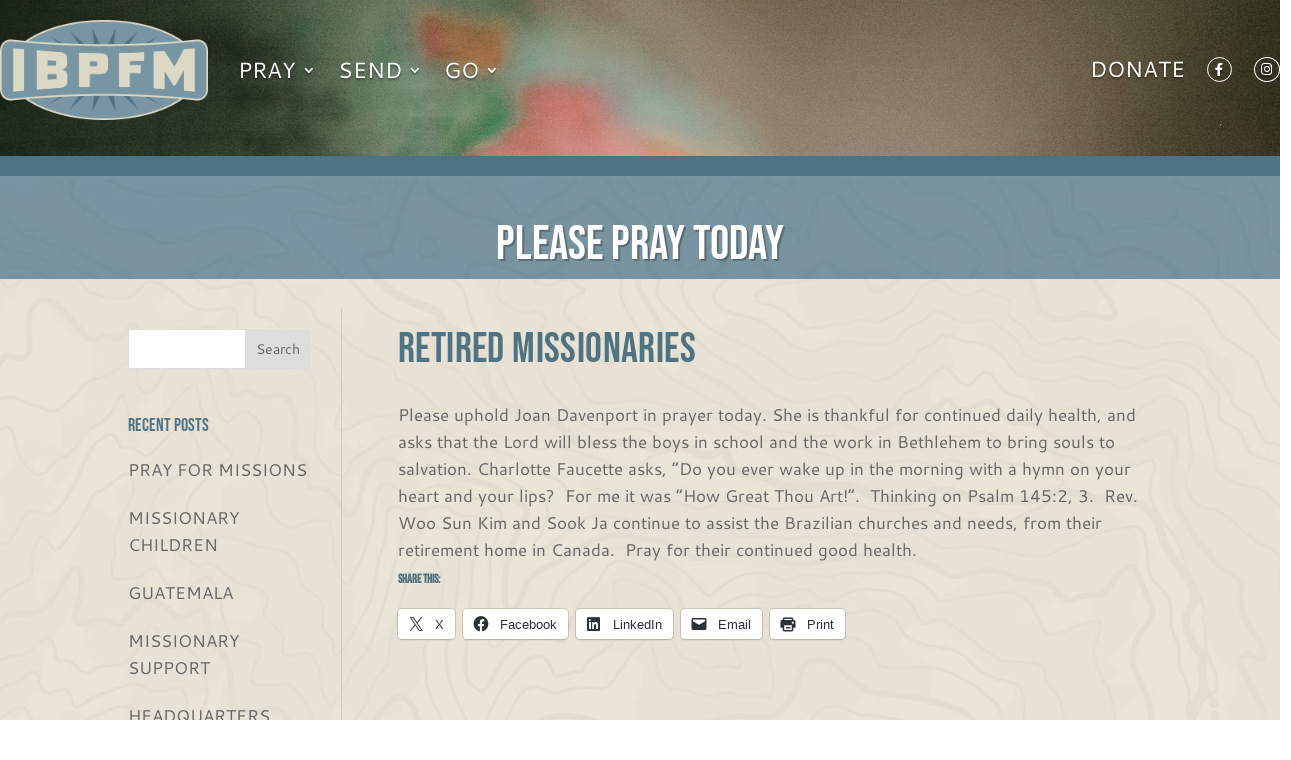

--- FILE ---
content_type: text/css; charset=UTF-8
request_url: https://praysendgo.com/wp-content/et-cache/global/et-divi-customizer-global.min.css?ver=1742322721
body_size: 1930
content:
body,.et_pb_column_1_2 .et_quote_content blockquote cite,.et_pb_column_1_2 .et_link_content a.et_link_main_url,.et_pb_column_1_3 .et_quote_content blockquote cite,.et_pb_column_3_8 .et_quote_content blockquote cite,.et_pb_column_1_4 .et_quote_content blockquote cite,.et_pb_blog_grid .et_quote_content blockquote cite,.et_pb_column_1_3 .et_link_content a.et_link_main_url,.et_pb_column_3_8 .et_link_content a.et_link_main_url,.et_pb_column_1_4 .et_link_content a.et_link_main_url,.et_pb_blog_grid .et_link_content a.et_link_main_url,body .et_pb_bg_layout_light .et_pb_post p,body .et_pb_bg_layout_dark .et_pb_post p{font-size:17px}.et_pb_slide_content,.et_pb_best_value{font-size:19px}h1,h2,h3,h4,h5,h6{color:#507383}body{line-height:1.6em}.container,.et_pb_row,.et_pb_slider .et_pb_container,.et_pb_fullwidth_section .et_pb_title_container,.et_pb_fullwidth_section .et_pb_title_featured_container,.et_pb_fullwidth_header:not(.et_pb_fullscreen) .et_pb_fullwidth_header_container{max-width:1300px}.et_boxed_layout #page-container,.et_boxed_layout.et_non_fixed_nav.et_transparent_nav #page-container #top-header,.et_boxed_layout.et_non_fixed_nav.et_transparent_nav #page-container #main-header,.et_fixed_nav.et_boxed_layout #page-container #top-header,.et_fixed_nav.et_boxed_layout #page-container #main-header,.et_boxed_layout #page-container .container,.et_boxed_layout #page-container .et_pb_row{max-width:1460px}a{color:#005982}#top-header,#top-header a,#et-secondary-nav li li a,#top-header .et-social-icon a:before{font-size:14px}#footer-widgets .footer-widget li:before{top:11.45px}@media only screen and (min-width:981px){#logo{max-height:100%}.et_pb_svg_logo #logo{height:100%}}@media only screen and (min-width:1625px){.et_pb_row{padding:32px 0}.et_pb_section{padding:65px 0}.single.et_pb_pagebuilder_layout.et_full_width_page .et_post_meta_wrapper{padding-top:97px}.et_pb_fullwidth_section{padding:0}}h1,h1.et_pb_contact_main_title,.et_pb_title_container h1{font-size:40px}h2,.product .related h2,.et_pb_column_1_2 .et_quote_content blockquote p{font-size:34px}h3{font-size:29px}h4,.et_pb_circle_counter h3,.et_pb_number_counter h3,.et_pb_column_1_3 .et_pb_post h2,.et_pb_column_1_4 .et_pb_post h2,.et_pb_blog_grid h2,.et_pb_column_1_3 .et_quote_content blockquote p,.et_pb_column_3_8 .et_quote_content blockquote p,.et_pb_column_1_4 .et_quote_content blockquote p,.et_pb_blog_grid .et_quote_content blockquote p,.et_pb_column_1_3 .et_link_content h2,.et_pb_column_3_8 .et_link_content h2,.et_pb_column_1_4 .et_link_content h2,.et_pb_blog_grid .et_link_content h2,.et_pb_column_1_3 .et_audio_content h2,.et_pb_column_3_8 .et_audio_content h2,.et_pb_column_1_4 .et_audio_content h2,.et_pb_blog_grid .et_audio_content h2,.et_pb_column_3_8 .et_pb_audio_module_content h2,.et_pb_column_1_3 .et_pb_audio_module_content h2,.et_pb_gallery_grid .et_pb_gallery_item h3,.et_pb_portfolio_grid .et_pb_portfolio_item h2,.et_pb_filterable_portfolio_grid .et_pb_portfolio_item h2{font-size:24px}h5{font-size:21px}h6{font-size:18px}.et_pb_slide_description .et_pb_slide_title{font-size:61px}.et_pb_gallery_grid .et_pb_gallery_item h3,.et_pb_portfolio_grid .et_pb_portfolio_item h2,.et_pb_filterable_portfolio_grid .et_pb_portfolio_item h2,.et_pb_column_1_4 .et_pb_audio_module_content h2{font-size:21px}	h1,h2,h3,h4,h5,h6{font-family:'Bebas Neue',display}body,input,textarea,select{font-family:'Cantarell',Helvetica,Arial,Lucida,sans-serif}.lwp-hide-mobile-menu.et_pb_menu .et_pb_menu__menu,.lwp-hide-mobile-menu.et_pb_fullwidth_menu .et_pb_menu__menu{display:flex!important}.lwp-hide-mobile-menu .et_mobile_nav_menu{display:none}.ibpfmhero{margin-top:-185px!important}.sharedaddy{display:none}.ibpfmsub .sharedaddy{display:block}h1.entry-title{letter-spacing:1.5px}.ibpfmsub h2{padding-bottom:2px;margin-top:15px;letter-spacing:.5px;font-size:34px}.ibpfmshare h3{letter-spacing:0.5px;padding-bottom:0px}.ibpfmsub .jp-sharing-input-touch .sd-content ul li{padding-left:0px!important}.entry-content ul{padding:0 0 20px 1.5em}.et_pb_menu .et_pb_menu__menu>nav>ul>li>ul{top:calc(100% - 20px)}.et_pb_menu .et-menu-nav>ul ul{padding:10px 0}.nav li li{padding:0}.et-menu li li a{width:auto}.ibpfmhome .et_pb_menu_0_tb_header.et_pb_menu .nav li ul,.ibpfmhead .et_pb_menu_0_tb_header.et_pb_menu .nav li ul,.ibpfmhome .et_pb_menu_0_tb_header.et_pb_menu .et_mobile_menu,.ibpfmhead .et_pb_menu_0_tb_header.et_pb_menu .et_mobile_menu{background:#7895a4!important;border-top:5px solid #507383}.ibpfmhome .et_pb_menu_0_tb_header.et_pb_menu .et_mobile_menu ul,.ibpfmhead .et_pb_menu_0_tb_header.et_pb_menu .et_mobile_menu ul{background:transparent!important}.ibpfmrequest input[type=text],.ibpfmrequest input[type=email],.ibpfmrequest textarea{padding:6px 10px;width:75%}.ibpfmrequest input[type=submit]{background:#517382;color:#fff;border:none;padding:8px 20px;border-radius:100px}.ibpfmhomeform .wpcf7-form{display:inline-block;float:right}.ibpfmhomeform p{color:#fff}.ibpfmhomeform input[type=email]{padding:9px 12px}.ibpfmhomeform input[type=submit]{background:#517382;color:#fff;border:none;padding:10px 15px}.newsfromhq .et_pb_image_container{margin:0}.newsfromhq .et_pb_blog_grid .et_pb_post{padding:0;background-color:transparent}.newsfromhq .post-content-inner,.pleasepraytoday .post-content-inner{margin-bottom:15px}.newsfromhq .more-link,.pleasepraytoday .more-link{background-color:#517382!important;padding:2px 12px 6px;border-radius:100px;display:initial!important}.menu-item .fa-facebook-f{border:1px solid;border-radius:50%;padding:5px 7.5px;font-size:.6em;margin-top:-20px}.menu-item .fa-instagram{border:1px solid;border-radius:50%;padding:5px 6px;font-size:.6em;margin-top:-20px}.et_pb_section{background-color:transparent!important}.et_pb_menu_page_id-4877 a{margin-top:3px}#et-main-area{background-image:url('/wp-content/uploads/2021/03/Subpage-BG.jpg');background-position:top center;background-size:contain;background-repeat:repeat-y}.timeline-entry{float:left;clear:both;width:100%;padding:0px;margin:0;background-color:#dad6c8}h2.timeline-date{font-family:'1942report',serif;letter-spacing:-.2em;font-size:38px;clear:both;text-align:center;width:100%;background-color:#1f4252;color:#dad6c8;margin:0;padding:16px}.timeline-entry p{padding:16px 24px!important;line-height:1.4}.timeline-entry img.alignright{margin-bottom:16px}@font-face{font-family:'1942report';src:url('/fonts/1942-webfont.eot');src:url('/fonts/1942-webfont.eot?#iefix') format('embedded-opentype'),url('/fonts/1942-webfont.woff') format('woff'),url('/fonts/1942-webfont.ttf') format('truetype'),url('/fonts/1942-webfont.svg#1942report1942report') format('svg');font-weight:normal;font-style:normal}#sidebar{display:none}#main-content .container:before{background:none}#stationbuttons{float:left;clear:both;margin:0 0 20px 0;padding:0;width:100%}#stationbuttons p{float:left;clear:both;margin:0;padding:0}#stationbuttons a{display:block;width:100%;height:80px;margin:0;padding:0;float:left;clear:both;text-indent:-1000000px;overflow:hidden}#stationbuttons a#stationbutton-andes{background:url(/wp-content/uploads/2021/03/stationbutton-new-andes.jpg) no-repeat top left}#stationbuttons a#stationbutton-brazil{background:url(/wp-content/uploads/2021/03/stationbutton-new-brazil.jpg) no-repeat top left}#stationbuttons a#stationbutton-cambodia{background:url(/wp-content/uploads/2021/03/stationbutton-new-cambodia.jpg) no-repeat top left}#stationbuttons a#stationbutton-guatemala{background:url(/wp-content/uploads/2021/03/stationbutton-new-guatemala.jpg) no-repeat top left}#stationbuttons a#stationbutton-india{background:url(/wp-content/uploads/2021/03/stationbutton-new-india.jpg) no-repeat top left}#stationbuttons a#stationbutton-africa{background:url(/wp-content/uploads/2021/03/stationbutton-new-africa.jpg) no-repeat top left}#stationbuttons a#stationbutton-unitedkingdom{background:url(/wp-content/uploads/2021/03/stationbutton-unitedkingdom.jpg) no-repeat top left}#stationbuttons a#stationbutton-usa{background:url(/wp-content/uploads/2021/03/stationbutton-new-usa.jpg) no-repeat top left}#stationbuttons a#stationbutton-australia{background:url(/wp-content/uploads/2021/03/stationbutton-new-australia.jpg) no-repeat top left}#stationbuttons a#stationbutton-andes:hover,#stationbuttons a#stationbutton-brazil:hover,#stationbuttons a#stationbutton-cambodia:hover,#stationbuttons a#stationbutton-guatemala:hover,#stationbuttons a#stationbutton-india:hover,#stationbuttons a#stationbutton-africa:hover,#stationbuttons a#stationbutton-unitedkingdom:hover,#stationbuttons a#stationbutton-usa:hover,#stationbuttons a#stationbutton-australia:hover{background-position:bottom left}#missionarybuttons{}#missionarybuttons p{float:left;clear:both;margin:0;padding:0}#missionarybuttons a{display:block;width:140px;height:140px;margin:0;padding:0;float:left;text-indent:-1000000px;overflow:hidden;box-shadow:2px 2px 6px rgba(0,0,0,0.4)}#missionarybuttons a#missionarybutton-johnson{background:url(https://praysendgo.com/wp-content/uploads/2022/05/square-johnson.jpg) no-repeat top left}#missionarybuttons a#missionarybutton-park{background:url(https://praysendgo.com/wp-content/uploads/2022/05/square-park.jpg) no-repeat top left}#missionarybuttons a#missionarybutton-bjur{background:url(/wp-content/uploads/2021/03/missionarybutton-bjur.jpg) no-repeat top left}#missionarybuttons a#missionarybutton-bai{background:url(/wp-content/uploads/2021/03/missionarybutton-bai.jpeg) no-repeat top left}#missionarybuttons a#missionarybutton-byungkyekim{background:url(/wp-content/uploads/2021/03/missionarybutton-byungkyekim.jpg) no-repeat top left}#missionarybuttons a#missionarybutton-choi{background:url(/wp-content/uploads/2021/03/missionarybutton-choi.jpg) no-repeat top left}#missionarybuttons a#missionarybutton-collins{background:url(/wp-content/uploads/2021/03/missionarybutton-collins.jpg) no-repeat top left}#missionarybuttons a#missionarybutton-durand{background:url(/wp-content/uploads/2021/03/missionarybutton-durand.jpg) no-repeat top left}#missionarybuttons a#missionarybutton-eapen{background:url(/wp-content/uploads/2021/03/missionarybutton-eapen.jpg) no-repeat top left}#missionarybuttons a#missionarybutton-gaikwad{background:url(/wp-content/uploads/2021/03/missionarybutton-gaikwad.jpg) no-repeat top left}#missionarybuttons a#missionarybutton-jara{background:url(/wp-content/uploads/2021/03/missionarybutton-jara.jpg) no-repeat top left}#missionarybuttons a#missionarybutton-kang{background:url(/wp-content/uploads/2021/03/missionarybutton-kang.jpg) no-repeat top left}#missionarybuttons a#missionarybutton-ki{background:url(/wp-content/uploads/2021/03/missionarybutton-ki.jpg) no-repeat top left}#missionarybuttons a#missionarybutton-kyungsookim{background:url(/wp-content/uploads/2021/03/missionarybutton-kyungsookim.jpg) no-repeat top left}#missionarybuttons a#missionarybutton-olson{background:url(/wp-content/uploads/2021/03/missionarybutton-olson.jpg) no-repeat top left}#missionarybuttons a#missionarybutton-ricker{background:url(/wp-content/uploads/2025/03/ricker-th.jpg) no-repeat top left}#missionarybuttons a#missionarybutton-woosunkim{background:url(/wp-content/uploads/2021/03/missionarybutton-woosunkim.jpg) no-repeat top left}#missionarybuttons a#missionarybutton-yoon{background:url(/wp-content/uploads/2021/03/missionarybutton-yoon.jpg) no-repeat top left}#missionarybuttons a#missionarybutton-matamala{background:url(/wp-content/uploads/2025/03/matamala-family-th.jpg) no-repeat top left}#missionarybuttons a#missionarybutton-someteams{background:url(/wp-content/uploads/2021/03/missionarybutton-someteams.jpg) no-repeat top left}#missionarybuttons a:hover,#missionarybuttons a#missionarybutton-johnson:hover,#missionarybuttons a#missionarybutton-park:hover,#missionarybuttons a#missionarybutton-bjur:hover,#missionarybuttons a#missionarybutton-bai:hover,#missionarybuttons a#missionarybutton-byungkyekim:hover,#missionarybuttons a#missionarybutton-choi:hover,#missionarybuttons a#missionarybutton-collins:hover,#missionarybuttons a#missionarybutton-durand:hover,#missionarybuttons a#missionarybutton-eapen:hover,#missionarybuttons a#missionarybutton-gaikwad:hover,#missionarybuttons a#missionarybutton-jara:hover,#missionarybuttons a#missionarybutton-kang:hover,#missionarybuttons a#missionarybutton-ki:hover,#missionarybuttons a#missionarybutton-kyungsookim:hover,#missionarybuttons a#missionarybutton-olson:hover,#missionarybuttons a#missionarybutton-ricker:hover,#missionarybuttons a#missionarybutton-woosunkim:hover,#missionarybuttons a#missionarybutton-yoon:hover,#missionarybuttons a#missionarybutton-someteams:hover{background-position:bottom left!important}.ibpfmfooter a{color:#fff}@media (min-width:981px){#left-area{width:100%;padding-right:0px!important}.ibpfmhome .et_pb_row{padding-top:0px!important}}@media (max-width:981px){.ibpfmhome .et_pb_row{padding:0px!important}.ibpfmhomeform .wpcf7-form{float:left}.et_pb_menu__menu{margin:0 auto!important}}@media (max-width:500px){img.alignright{float:left!important;margin-left:0!important;width:100%}#missionarybuttons .et_pb_column{width:50%!important}#stationbuttons a#stationbutton-andes{background:url(/wp-content/uploads/2021/03/stationbutton-new-andes.jpg) no-repeat;background-position:-130px top}#stationbuttons a#stationbutton-brazil{background:url(/wp-content/uploads/2021/03/stationbutton-new-brazil.jpg) no-repeat;background-position:-130px top}#stationbuttons a#stationbutton-cambodia{background:url(/wp-content/uploads/2021/03/stationbutton-new-cambodia.jpg) no-repeat;background-position:-130px top}#stationbuttons a#stationbutton-guatemala{background:url(/wp-content/uploads/2021/03/stationbutton-new-guatemala.jpg) no-repeat;background-position:-130px top}#stationbuttons a#stationbutton-india{background:url(/wp-content/uploads/2021/03/stationbutton-new-india.jpg) no-repeat;background-position:-130px top}#stationbuttons a#stationbutton-africa{background:url(/wp-content/uploads/2021/03/stationbutton-new-africa.jpg) no-repeat;background-position:-130px top}#stationbuttons a#stationbutton-unitedkingdom{background:url(/wp-content/uploads/2021/03/stationbutton-unitedkingdom.jpg) no-repeat;background-position:-130px top}#stationbuttons a#stationbutton-usa{background:url(/wp-content/uploads/2021/03/stationbutton-new-usa.jpg) no-repeat;background-position:-130px top}#stationbuttons a#stationbutton-australia{background:url(/wp-content/uploads/2021/03/stationbutton-new-australia.jpg) no-repeat;background-position:-130px top}}